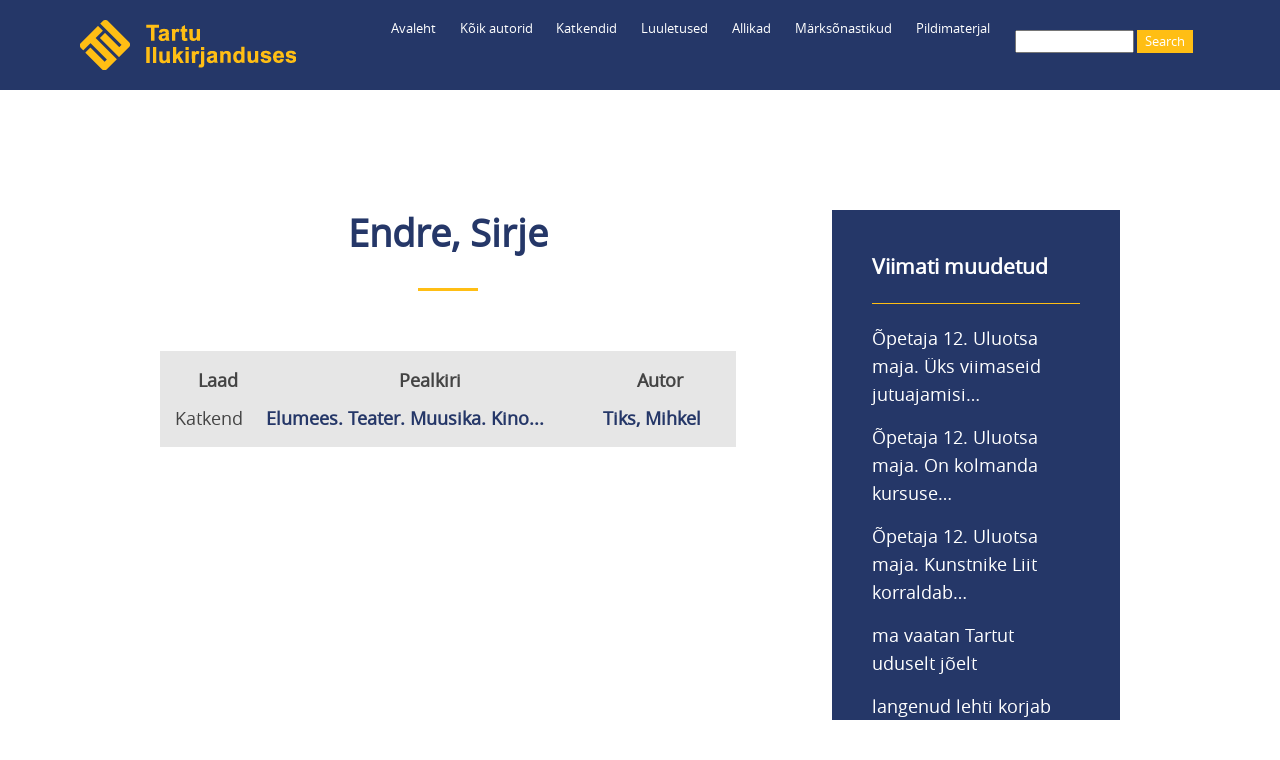

--- FILE ---
content_type: text/html; charset=UTF-8
request_url: https://teele.luts.ee/taxonomy/term/1406
body_size: 5814
content:
<!DOCTYPE html>
<html lang="et" dir="ltr" prefix="content: http://purl.org/rss/1.0/modules/content/  dc: http://purl.org/dc/terms/  foaf: http://xmlns.com/foaf/0.1/  og: http://ogp.me/ns#  rdfs: http://www.w3.org/2000/01/rdf-schema#  schema: http://schema.org/  sioc: http://rdfs.org/sioc/ns#  sioct: http://rdfs.org/sioc/types#  skos: http://www.w3.org/2004/02/skos/core#  xsd: http://www.w3.org/2001/XMLSchema# ">
  <head>
    <meta charset="utf-8" />
<meta name="Generator" content="Drupal 8 (https://www.drupal.org)" />
<meta name="MobileOptimized" content="width" />
<meta name="HandheldFriendly" content="true" />
<meta name="viewport" content="width=device-width, initial-scale=1.0" />
<link rel="shortcut icon" href="/themes/myclassy/images/favicon_teele.ico" type="image/vnd.microsoft.icon" />
<link rel="canonical" href="/taxonomy/term/1406" />
<link rel="shortlink" href="/taxonomy/term/1406" />
<link rel="delete-form" href="/taxonomy/term/1406/delete" />
<link rel="edit-form" href="/taxonomy/term/1406/edit" />

    <title>Endre, Sirje|Tartu ilukirjanduses</title>
    <link rel="stylesheet" media="all" href="/sites/default/files/css/css_5GnGd04F5sAqW7R659e2nFdonXlKhIUId0pO6EX2ql8.css" />
<link rel="stylesheet" media="all" href="/sites/default/files/css/css_de7ZNFxHspKSlroITQVBqQxb9w70LXNJhWocqSuytIg.css" />

    
<!--[if lte IE 8]>
<script src="/sites/default/files/js/js_VtafjXmRvoUgAzqzYTA3Wrjkx9wcWhjP0G4ZnnqRamA.js"></script>
<![endif]-->


<!-- Google tag (gtag.js) Ingrid lisas 23.01.2023 -->
<script async src="https://www.googletagmanager.com/gtag/js?id=UA-37600025-1"></script>
<script>
  window.dataLayer = window.dataLayer || [];
  function gtag(){dataLayer.push(arguments);}
  gtag('js', new Date());

  gtag('config', 'UA-37600025-1');
  gtag('config', 'G-BZRNWKDV53');
</script>

  </head>
  <body class="path-taxonomy">
        <a href="#main-content" class="visually-hidden focusable skip-link">
      Liigu edasi põhisisu juurde
    </a>
    
    <div class="responsive-menu-page-wrapper">
  <div class="layout-container">

  <header role="banner">
    <div id="header-inner" class="header-inner">
        <div class="region region-header">
    <div id="block-myclassy-branding" class="block block-system block-system-branding-block">
  
    
        <a href="/" title="Avaleht" rel="home" class="site-logo">
      <img src="/themes/myclassy/images/Teele_logo_216.png" alt="Avaleht" />
    </a>
      </div>
<div id="block-myclassy-responsivemenumobileicon" class="responsive-menu-toggle-wrapper responsive-menu-toggle block block-responsive-menu block-responsive-menu-toggle">
  
    
      <a id="toggle-icon" class="toggle responsive-menu-toggle-icon" title="Menu" href="#off-canvas">
  <span class="icon"></span><span class="label">Menüü</span>
</a>
  </div>
<div id="block-luup" class="block block-block-content block-block-contentfee985be-7427-4a72-8e27-87ce831e4070">
  
    
      
            <div class="clearfix text-formatted field field--name-body field--type-text-with-summary field--label-hidden field__item"><a href="/search/leitud"><img src="/core/misc/Otsing.png" /></a></div>
      
  </div>
<div class="search-block-form block block-search container-inline" data-drupal-selector="search-block-form" id="block-myclassy-search" role="search">
  
    
      <form action="/search/leitud" method="get" id="search-block-form" accept-charset="UTF-8">
  <div class="js-form-item form-item js-form-type-search form-type-search js-form-item-keys form-item-keys form-no-label">
      <label for="edit-keys" class="visually-hidden">Search</label>
        <input title="Sisesta märksõnad, mida soovid otsida." data-drupal-selector="edit-keys" type="search" id="edit-keys" name="keys" value="" size="15" maxlength="128" class="form-search" />

        </div>
<div data-drupal-selector="edit-actions" class="form-actions js-form-wrapper form-wrapper" id="edit-actions"><input data-drupal-selector="edit-submit" type="submit" id="edit-submit" value="Search" class="button js-form-submit form-submit" />
</div>

</form>

  </div>
<div id="block-myclassy-horizontalmenu" class="block block-responsive-menu block-responsive-menu-horizontal-menu">
  
    
      <nav class="responsive-menu-block-wrapper">
  
              <ul id="horizontal-menu" class="horizontal-menu">
                    <li class="menu-item">
        <a href="/" data-drupal-link-system-path="&lt;front&gt;">Avaleht</a>
              </li>
                <li class="menu-item menu-item--expanded">
        <a href="/autorid" data-drupal-link-system-path="autorid"> Kõik autorid</a>
                                <ul class="menu sub-nav">
                    <li class="menu-item">
        <a href="/tekstiautorid" data-drupal-link-system-path="tekstiautorid">Teksti autorid</a>
              </li>
                <li class="menu-item">
        <a href="/fotograafid" data-drupal-link-system-path="fotograafid">Fotograafid</a>
              </li>
        </ul>
  
              </li>
                <li class="menu-item menu-item--expanded">
        <a href="/katkendid" data-drupal-link-system-path="katkendid">Katkendid</a>
                                <ul class="menu sub-nav">
                    <li class="menu-item">
        <a href="/katkendid-autorite-jrk" data-drupal-link-system-path="katkendid-autorite-jrk">Katkendid autorite järjekorras</a>
              </li>
        </ul>
  
              </li>
                <li class="menu-item">
        <a href="/luuletused" data-drupal-link-system-path="luuletused">Luuletused</a>
              </li>
                <li class="menu-item menu-item--expanded">
        <a href="/tervikteosed" data-drupal-link-system-path="tervikteosed">Allikad</a>
                                <ul class="menu sub-nav">
                    <li class="menu-item">
        <a href="/proosateosed" data-drupal-link-system-path="proosateosed">Proosateosed</a>
              </li>
                <li class="menu-item">
        <a href="/luuleteosed" data-drupal-link-system-path="luuleteosed">Luuleteosed</a>
              </li>
                <li class="menu-item">
        <a href="/kogumikud" data-drupal-link-system-path="kogumikud">Kogumikud</a>
              </li>
                <li class="menu-item">
        <a href="/ajakirjad" data-drupal-link-system-path="ajakirjad">Ajakirjad</a>
              </li>
        </ul>
  
              </li>
                <li class="menu-item menu-item--expanded">
        <a href="/marksonad" data-drupal-link-system-path="marksonad">Märksõnastikud</a>
                                <ul class="menu sub-nav">
                    <li class="menu-item">
        <a href="/isikumarksonad" data-drupal-link-system-path="isikumarksonad">Inimesed</a>
              </li>
                <li class="menu-item">
        <a href="/kohamarksonad" data-drupal-link-system-path="kohamarksonad">Kohad</a>
              </li>
                <li class="menu-item">
        <a href="/ajamarksonad" data-drupal-link-system-path="ajamarksonad">Ajamärksõnad</a>
              </li>
                <li class="menu-item">
        <a href="/organisatsioonid" data-drupal-link-system-path="organisatsioonid">Organisatsioonid</a>
              </li>
                <li class="menu-item">
        <a href="/sundmused" data-drupal-link-system-path="sundmused">Sündmused</a>
              </li>
                <li class="menu-item">
        <a href="/marksonad" data-drupal-link-system-path="marksonad">Muud märksõnad</a>
              </li>
        </ul>
  
              </li>
                <li class="menu-item menu-item--expanded">
        <a href="/fotod" data-drupal-link-system-path="fotod">Pildimaterjal</a>
                                <ul class="menu sub-nav">
                    <li class="menu-item">
        <a href="/fotod" data-drupal-link-system-path="fotod">Fotode register</a>
              </li>
                <li class="menu-item">
        <a href="/fotogalerii" data-drupal-link-system-path="fotogalerii">Fotogalerii</a>
              </li>
                <li class="menu-item">
        <a href="https://teele.luts.ee/ajakardinad/index.html">Ajakardinaga fotod</a>
              </li>
                <li class="menu-item">
        <a href="https://teele.luts.ee/kaart/teele_kaart_D8.html?id=9089">Kaart</a>
              </li>
        </ul>
  
              </li>
        </ul>
  


</nav>
  </div>

  </div>

	</div>
  </header>

  
  

    <div class="region region-highlighted">
    <div data-drupal-messages-fallback class="hidden"></div>

  </div>


  

  

  <main role="main">
    <a id="main-content" tabindex="-1"></a>
    <div class="layout-content">
        <div class="region region-content">
    <div id="block-myclassy-page-title" class="block block-core block-page-title-block">
  
    
      
  <h1 class="page-title">
            <div class="field field--name-name field--type-string field--label-hidden field__item">Endre, Sirje</div>
      </h1>


  </div>
<div id="block-myclassy-content" class="block block-system block-system-main-block">
  
    
      <div about="/taxonomy/term/1406" id="taxonomy-term-1406" class="taxonomy-term vocabulary-isikumarksonad">
  
    
  <div class="content">
    
  </div>
</div>

  </div>
<div class="views-element-container block block-views block-views-blockmarksonavaade-block-1" id="block-views-block-marksonavaade-block-1-2">
  
    
      <div><div class="view view-marksonavaade view-id-marksonavaade view-display-id-block_1 js-view-dom-id-b7edff2c9989863262df2329f59f8ff88554395b9081f1424e4b5958fbef1b0d">
  
    
      
      <div class="view-content">
      <table class="views-table views-view-table cols-3">
        <thead>
      <tr>
                                                  <th id="view-type-table-column" class="views-field views-field-type is-active" scope="col">Laad</th>
                                                  <th id="view-title-table-column" class="views-field views-field-title" scope="col">Pealkiri</th>
                                                  <th id="view-field-autor-table-column" class="views-field views-field-field-autor" scope="col">Autor</th>
              </tr>
    </thead>
    <tbody>
          <tr>
                                                                                        <td headers="view-type-table-column" class="views-field views-field-type is-active">Katkend          </td>
                                                                                        <td headers="view-title-table-column" class="views-field views-field-title"><a href="/node/5116" hreflang="et">Elumees. Teater. Muusika. Kino...</a>          </td>
                                                                                                                  <td headers="view-field-autor-table-column" class="views-field views-field-field-autor views-field-field-fotograaf"><a href="/node/788" hreflang="et">Tiks, Mihkel</a>          </td>
              </tr>
      </tbody>
</table>

    </div>
  
          </div>
</div>

  </div>

  </div>

    </div>
    
          <aside id="parem-veerg" class="layout-sidebar-second" role="complementary">
          <div class="region region-sidebar-second">
    <div class="views-element-container block block-views block-views-blockviimati-lisatud-block-1" id="block-myclassy-views-block-viimati-lisatud-block-1">
  
      <h2>Viimati muudetud</h2>
    
      <div><div class="view view-viimati-lisatud view-id-viimati_lisatud view-display-id-block_1 js-view-dom-id-51dbfb3de255ff0fb496cc2552e9288ff4bd70eee5680dac6dcf4d3ff8b28d17">
  
    
      
      <div class="view-content">
      <div class="item-list">
  
  <ul>

          <li><div class="views-field views-field-title"><span class="field-content"><a href="/node/10125" hreflang="en">Õpetaja 12. Uluotsa maja. Üks viimaseid jutuajamisi…</a></span></div></li>
          <li><div class="views-field views-field-title"><span class="field-content"><a href="/node/10126" hreflang="en">Õpetaja 12. Uluotsa maja. On kolmanda kursuse…</a></span></div></li>
          <li><div class="views-field views-field-title"><span class="field-content"><a href="/node/10127" hreflang="en">Õpetaja 12. Uluotsa maja. Kunstnike Liit korraldab…</a></span></div></li>
          <li><div class="views-field views-field-title"><span class="field-content"><a href="/node/10155" hreflang="en"> ma vaatan Tartut uduselt jõelt</a></span></div></li>
          <li><div class="views-field views-field-title"><span class="field-content"><a href="/node/10158" hreflang="en">langenud lehti korjab</a></span></div></li>
          <li><div class="views-field views-field-title"><span class="field-content"><a href="/node/10157" hreflang="en">esimene päev</a></span></div></li>
    
  </ul>

</div>

    </div>
  
          </div>
</div>

  </div>

  </div>

      </aside>
    	
  </main>

		  <div id="content-bottom" class="layout-content-bottom">
	    <div id="content-bottom-inner" class="bottom-inner">
	        <div class="region region-content-bottom">
    <div id="block-nrofnodesestblock-2" class="block block-nr-of-nodes-est block-nr-of-nodes-est-block">
  
      <h2>Praegu on andmebaasis</h2>
    
      <p>1201 autorit,<br />477 luuleraamatut,<br />975 proosaraamatut,<br />157 kogumikku,<br />1316 luuletust,<br />4280 katkendit,<br />958 fotot.</p>
  </div>
<div id="block-poleteaduslik" class="block block-block-content block-block-content3f1aa410-677c-446d-b0d0-47a85d428437">
  
    
      
            <div class="clearfix text-formatted field field--name-body field--type-text-with-summary field--label-hidden field__item"><p>Tegemist pole teadusliku andmebaasiga ning see ei saa kunagi valmis ja selle valikud jäävad paratamatult subjektiivseks.<br />
Ootame tänuga asjakohaseid märkusi, ettepanekuid, parandusi ja lisandusi aadressil katrin.raid@luts.ee.<br />
<br />
<strong>PS.</strong> Vaata ka Tartu Linnaraamatukogu loodud kaarti <a href="https://www.google.com/maps/d/edit?mid=16L2l-zy-5XUmHTzmcUVjqg5SAsWxcLg&amp;usp=sharing">„Kirjandus Tartu linnaruumis”</a> ning venekeelset kirjandusblogi <a href="http://kirjanduskohvik.wordpress.com/">„Литературный Тарту”</a>.<br />
<br />
<strong>PPS.</strong> Ja vaata ka:<br />
<a href="https://linnamuuseum.tartu.ee/tartu-dorpat">Saksa Tartu / Deutsches Dorpat</a><br />
<a href="https://www.kirjandusliktallinn.ee">Kirjanduslik Tallinn</a><br />
<a href="https://viro-instituutti.fi/vironrunokartta/runokartta/">Viron runokartta / Eesti luulekaart</a></p></div>
      
  </div>
<div id="block-tartufic" class="block block-block-content block-block-content5561a609-b47d-4bd9-90db-cc75a7cafcc2">
  
    
      
            <div class="clearfix text-formatted field field--name-body field--type-text-with-summary field--label-hidden field__item"><p><a href="https://play.google.com/store/apps/details?id=com.kohalugu.tartufic"><img src="/core/misc/TartuFic_logo_75.png" /></a></p>

<p>Koostöös <a href="http://www.kohalugu.edu.ee">MTÜ-ga Kohalugu</a> on andmebaasi põhjal valminud mobiilirakendus <strong>TartuFic</strong> <a href="https://play.google.com/store/apps/details?id=com.kohalugu.tartufic">Androidile</a> ning <a href="https://apps.apple.com/us/app/tartufic/id1375329304">Apple'ile</a>.</p>

<p>TartuFic mobiilirakendust ei ole hetkel tehnilistel põhjustel võimalik alla laadida.</p>

<p> </p>

<p><a href="https://www.luts.ee/" target="_blank"><img src="/core/misc/TLR_logo_teele.png" style="max-width: 95%;" target="_blank" /></a></p>
</div>
      
  </div>

  </div>

		</div>
	  </div>
	
      <footer role="contentinfo">
	  <div id="footer-inner" class="footer-inner">
          <div class="region region-footer">
    <div id="block-footermenuanonymous" class="block block-block-content block-block-content6de96acb-5834-4414-9f72-7918bf782305">
  
    
      
            <div class="clearfix text-formatted field field--name-body field--type-text-with-summary field--label-hidden field__item"><p><img src="/core/misc/Teele_logo_50x50.png" /><br />
<br />
<a href="/user/login">Logi sisse</a></p></div>
      
  </div>
<div id="block-footermenu1" class="block block-block-content block-block-content187b5c85-4c04-4b75-a88a-d9f140abd036">
  
    
      
            <div class="clearfix text-formatted field field--name-body field--type-text-with-summary field--label-hidden field__item"><p><a href="/autorid">Kõik autorid</a><br />
<a href="/tekstiautorid">Teksti autorid</a><br />
<a href="/fotograafid">Fotograafid</a><br />
<a href="/katkendid">Katkendid raamatute järjekorras</a><br />
<a href="/katkendid-autorite-jrk">Katkendid autorite järjekorras</a><br />
<a href="/luuletused">Luuletused pealkirjade järjekorras</a></p></div>
      
  </div>
<div id="block-footermenu4" class="block block-block-content block-block-contente108e7cc-bac5-4243-94f0-c8dee5e4b7f2">
  
    
      
            <div class="clearfix text-formatted field field--name-body field--type-text-with-summary field--label-hidden field__item"><p><a href="/fotod">Fotode register</a><br />
<a href="/fotogalerii">Fotogalerii</a><br />
<a href="/ajakardinad/index.html">Ajakardinaga fotod</a><br />
<a href="/kaart/teele_kaart_D8.html?id=7064">Kaart</a></p></div>
      
  </div>
<div id="block-footermenu2" class="block block-block-content block-block-content61e9e73f-0ba4-40d9-bb45-df23bea02819">
  
    
      
            <div class="clearfix text-formatted field field--name-body field--type-text-with-summary field--label-hidden field__item"><p><a href="/tervikteosed">Kõik allikad</a><br />
<a href="/proosateosed">--proosateosed</a><br />
<a href="/luuleteosed">--luuleteosed</a><br />
<a href="/kogumikud">--kogumikud</a><br />
<a href="/ajakirjad">--ajakirjad</a></p></div>
      
  </div>
<div id="block-footermenu3" class="block block-block-content block-block-contente41d5d5c-f215-4524-8da7-874004270dbc">
  
    
      
            <div class="clearfix text-formatted field field--name-body field--type-text-with-summary field--label-hidden field__item"><p><a href="/isikumarksonad">Inimesed</a><br />
<a href="/kohamarksonad">Kohad</a><br />
<a href="/ajamarksonad">Ajamärksõnad</a><br />
<a href="/organisatsioonid">Organisatsioonid</a><br />
<a href="/sundmused">Sündmused</a><br />
<a href="/marksonad">Muud märksõnad</a></p></div>
      
  </div>

  </div>

	  </div>
    </footer>
  
      <div id="powered" class="powered">
          <div class="region region-powered">
    <div id="block-poweredby" class="block block-block-content block-block-content83bcc433-d0e6-4dfe-af52-4b7145f4bf52">
  
    
      
            <div class="clearfix text-formatted field field--name-body field--type-text-with-summary field--label-hidden field__item"><p>Powered by <a href="https://www.drupal.org">Drupal</a></p></div>
      
  </div>

  </div>

    </div>
    
</div>
</div>
    <div class="off-canvas-wrapper"><div id="off-canvas">
              <ul>
              <li class="menu-item--front-page">
        <a href="/" data-drupal-link-system-path="&lt;front&gt;">Avaleht</a>
              </li>
          <li class="menu-item--_b4e996b-ae0a-4534-998e-bf51778da56b">
        <a href="/autorid" data-drupal-link-system-path="autorid"> Kõik autorid</a>
                                <ul>
              <li class="menu-item--_f1836c6-db4e-40cc-b19d-495d3fb22577">
        <a href="/tekstiautorid" data-drupal-link-system-path="tekstiautorid">Teksti autorid</a>
              </li>
          <li class="menu-item--_35351d7-8cde-47fe-94fc-5ce4ab19a0ed">
        <a href="/fotograafid" data-drupal-link-system-path="fotograafid">Fotograafid</a>
              </li>
        </ul>
  
              </li>
          <li class="menu-item--f1c03c46-f101-452c-bd03-a6819fdf2067">
        <a href="/katkendid" data-drupal-link-system-path="katkendid">Katkendid</a>
                                <ul>
              <li class="menu-item--d67c509f-7b97-4c5a-938d-bad6a4a21c40">
        <a href="/katkendid-autorite-jrk" data-drupal-link-system-path="katkendid-autorite-jrk">Katkendid autorite järjekorras</a>
              </li>
        </ul>
  
              </li>
          <li class="menu-item--_6e75270-7849-47f7-b72d-f67d78345b4a">
        <a href="/luuletused" data-drupal-link-system-path="luuletused">Luuletused</a>
              </li>
          <li class="menu-item--_b53d94f-f0bb-4b74-958f-6f625f57855c">
        <a href="/tervikteosed" data-drupal-link-system-path="tervikteosed">Allikad</a>
                                <ul>
              <li class="menu-item--_77f2557-f955-499d-9735-2f8fb35cd942">
        <a href="/proosateosed" data-drupal-link-system-path="proosateosed">Proosateosed</a>
              </li>
          <li class="menu-item--_8fdcad1-e9b1-4d46-9d04-b9d4a73de581">
        <a href="/luuleteosed" data-drupal-link-system-path="luuleteosed">Luuleteosed</a>
              </li>
          <li class="menu-item--_3258723-94ea-445d-b3b8-1983aa0ed126">
        <a href="/kogumikud" data-drupal-link-system-path="kogumikud">Kogumikud</a>
              </li>
          <li class="menu-item--b313d3a8-2bd5-42f3-a50f-4c95a950ffd4">
        <a href="/ajakirjad" data-drupal-link-system-path="ajakirjad">Ajakirjad</a>
              </li>
        </ul>
  
              </li>
          <li class="menu-item--_7ea851b-1a95-4e43-9a4c-e12c586dfd20">
        <a href="/marksonad" data-drupal-link-system-path="marksonad">Märksõnastikud</a>
                                <ul>
              <li class="menu-item--_82b672a-bcba-4509-ba6a-b7081d33ba2a">
        <a href="/isikumarksonad" data-drupal-link-system-path="isikumarksonad">Inimesed</a>
              </li>
          <li class="menu-item--c660ce26-904d-4494-940b-bc3bcc180e3b">
        <a href="/kohamarksonad" data-drupal-link-system-path="kohamarksonad">Kohad</a>
              </li>
          <li class="menu-item--ed1aa968-a8f2-480a-bb19-e4067379f7fa">
        <a href="/ajamarksonad" data-drupal-link-system-path="ajamarksonad">Ajamärksõnad</a>
              </li>
          <li class="menu-item--_d76ce22-a69b-4cd5-8406-24295c3ba822">
        <a href="/organisatsioonid" data-drupal-link-system-path="organisatsioonid">Organisatsioonid</a>
              </li>
          <li class="menu-item--_e823b07-db7a-49d7-bb81-a383cfe14b4b">
        <a href="/sundmused" data-drupal-link-system-path="sundmused">Sündmused</a>
              </li>
          <li class="menu-item--a1a55baf-7711-4d2a-a999-6b4159001faa">
        <a href="/marksonad" data-drupal-link-system-path="marksonad">Muud märksõnad</a>
              </li>
        </ul>
  
              </li>
          <li class="menu-item--_65b4182-6713-4a27-be7b-c8dd1dcb32e8">
        <a href="/fotod" data-drupal-link-system-path="fotod">Pildimaterjal</a>
                                <ul>
              <li class="menu-item--_643763c-50e9-418d-b737-f4e911e97361">
        <a href="/fotod" data-drupal-link-system-path="fotod">Fotode register</a>
              </li>
          <li class="menu-item--a0ac30d9-01f4-4633-8e50-422936b92809">
        <a href="/fotogalerii" data-drupal-link-system-path="fotogalerii">Fotogalerii</a>
              </li>
          <li class="menu-item--b96d340b-95c4-44e8-8470-b59096d8244f">
        <a href="https://teele.luts.ee/ajakardinad/index.html">Ajakardinaga fotod</a>
              </li>
          <li class="menu-item--e0f1eaad-41f9-4acb-971a-2b0c48b814d3">
        <a href="https://teele.luts.ee/kaart/teele_kaart_D8.html?id=9089">Kaart</a>
              </li>
        </ul>
  
              </li>
        </ul>
  

</div></div>
    <script type="application/json" data-drupal-selector="drupal-settings-json">{"path":{"baseUrl":"\/","scriptPath":null,"pathPrefix":"","currentPath":"taxonomy\/term\/1406","currentPathIsAdmin":false,"isFront":false,"currentLanguage":"et"},"pluralDelimiter":"\u0003","suppressDeprecationErrors":true,"responsive_menu":{"position":"left","theme":"theme-dark","pagedim":"pagedim","modifyViewport":true,"use_bootstrap":false,"breakpoint":"all and (min-width: 960px)","drag":false,"mediaQuery":"all and (min-width: 960px)"},"ajaxTrustedUrl":{"\/search\/leitud":true},"user":{"uid":0,"permissionsHash":"371b26a0292118be6cefd656d7440a990e74647631fe621d55cb782ff9229774"}}</script>
<script src="/sites/default/files/js/js_AFP8NAO9zGjKRKdyM0Gnhd7gIhN4oZNiz-nFZ9mp1ps.js"></script>

  </body>
</html>
